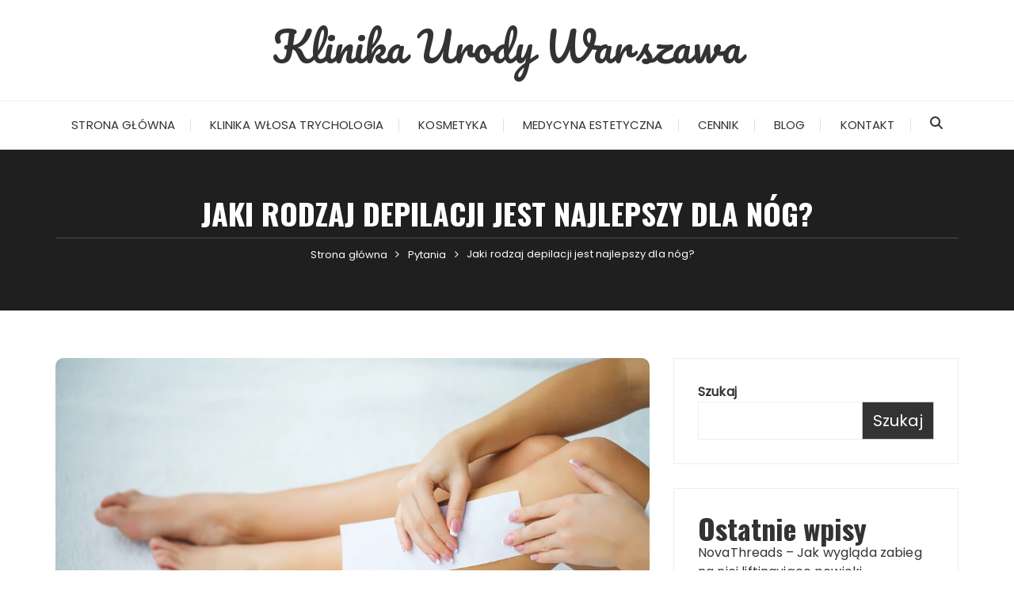

--- FILE ---
content_type: text/html; charset=UTF-8
request_url: https://klinikaurodywarszawa.pl/jaki-rodzaj-depilacji-jest-najlepszy-dla-nog/
body_size: 15840
content:
<!doctype html>
<html lang="pl-PL">
<head>
	<meta charset="UTF-8">
	<meta name="viewport" content="width=device-width, initial-scale=1">
	<link rel="profile" href="https://gmpg.org/xfn/11">

	<meta name='robots' content='index, follow, max-image-preview:large, max-snippet:-1, max-video-preview:-1' />

	<!-- This site is optimized with the Yoast SEO plugin v26.2 - https://yoast.com/wordpress/plugins/seo/ -->
	<title>Jaki rodzaj depilacji jest najlepszy dla nóg? - Klinika Urody Warszawa</title>
	<meta name="description" content="Jeśli jesteś kobietą szukającą depilacji dla swoich nóg, prawdopodobnie chcesz poznać różne opcje. Depilacja całych nóg jest jedną z opcji, podczas gdy depilacja bikini jest inną." />
	<link rel="canonical" href="https://klinikaurodywarszawa.pl/jaki-rodzaj-depilacji-jest-najlepszy-dla-nog/" />
	<meta property="og:locale" content="pl_PL" />
	<meta property="og:type" content="article" />
	<meta property="og:title" content="Jaki rodzaj depilacji jest najlepszy dla nóg? - Klinika Urody Warszawa" />
	<meta property="og:description" content="Jeśli jesteś kobietą szukającą depilacji dla swoich nóg, prawdopodobnie chcesz poznać różne opcje. Depilacja całych nóg jest jedną z opcji, podczas gdy depilacja bikini jest inną." />
	<meta property="og:url" content="https://klinikaurodywarszawa.pl/jaki-rodzaj-depilacji-jest-najlepszy-dla-nog/" />
	<meta property="og:site_name" content="Klinika Urody Warszawa" />
	<meta property="article:published_time" content="2025-10-22T10:28:00+00:00" />
	<meta property="article:modified_time" content="2025-10-22T10:28:01+00:00" />
	<meta property="og:image" content="https://klinikaurodywarszawa.pl/wp-content/uploads/2025/10/depilacja-plastrem.webp" />
	<meta property="og:image:width" content="1060" />
	<meta property="og:image:height" content="700" />
	<meta property="og:image:type" content="image/webp" />
	<meta name="author" content="Renata Kowalska" />
	<meta name="twitter:card" content="summary_large_image" />
	<meta name="twitter:label1" content="Napisane przez" />
	<meta name="twitter:data1" content="Renata Kowalska" />
	<meta name="twitter:label2" content="Szacowany czas czytania" />
	<meta name="twitter:data2" content="6 minut" />
	<script type="application/ld+json" class="yoast-schema-graph">{"@context":"https://schema.org","@graph":[{"@type":"WebPage","@id":"https://klinikaurodywarszawa.pl/jaki-rodzaj-depilacji-jest-najlepszy-dla-nog/","url":"https://klinikaurodywarszawa.pl/jaki-rodzaj-depilacji-jest-najlepszy-dla-nog/","name":"Jaki rodzaj depilacji jest najlepszy dla nóg? - Klinika Urody Warszawa","isPartOf":{"@id":"https://klinikaurodywarszawa.pl/#website"},"primaryImageOfPage":{"@id":"https://klinikaurodywarszawa.pl/jaki-rodzaj-depilacji-jest-najlepszy-dla-nog/#primaryimage"},"image":{"@id":"https://klinikaurodywarszawa.pl/jaki-rodzaj-depilacji-jest-najlepszy-dla-nog/#primaryimage"},"thumbnailUrl":"https://klinikaurodywarszawa.pl/wp-content/uploads/2025/10/depilacja-plastrem.webp","datePublished":"2025-10-22T10:28:00+00:00","dateModified":"2025-10-22T10:28:01+00:00","author":{"@id":"https://klinikaurodywarszawa.pl/#/schema/person/3a3a64969bb34083f7d8850a21d8fc9f"},"description":"Jeśli jesteś kobietą szukającą depilacji dla swoich nóg, prawdopodobnie chcesz poznać różne opcje. Depilacja całych nóg jest jedną z opcji, podczas gdy depilacja bikini jest inną.","breadcrumb":{"@id":"https://klinikaurodywarszawa.pl/jaki-rodzaj-depilacji-jest-najlepszy-dla-nog/#breadcrumb"},"inLanguage":"pl-PL","potentialAction":[{"@type":"ReadAction","target":["https://klinikaurodywarszawa.pl/jaki-rodzaj-depilacji-jest-najlepszy-dla-nog/"]}]},{"@type":"ImageObject","inLanguage":"pl-PL","@id":"https://klinikaurodywarszawa.pl/jaki-rodzaj-depilacji-jest-najlepszy-dla-nog/#primaryimage","url":"https://klinikaurodywarszawa.pl/wp-content/uploads/2025/10/depilacja-plastrem.webp","contentUrl":"https://klinikaurodywarszawa.pl/wp-content/uploads/2025/10/depilacja-plastrem.webp","width":1060,"height":700,"caption":"Czy warto wykonywać depilację za pomocą plastrów?"},{"@type":"BreadcrumbList","@id":"https://klinikaurodywarszawa.pl/jaki-rodzaj-depilacji-jest-najlepszy-dla-nog/#breadcrumb","itemListElement":[{"@type":"ListItem","position":1,"name":"Strona główna","item":"https://klinikaurodywarszawa.pl/"},{"@type":"ListItem","position":2,"name":"Jaki rodzaj depilacji jest najlepszy dla nóg?"}]},{"@type":"WebSite","@id":"https://klinikaurodywarszawa.pl/#website","url":"https://klinikaurodywarszawa.pl/","name":"Klinika Urody Warszawa","description":"","potentialAction":[{"@type":"SearchAction","target":{"@type":"EntryPoint","urlTemplate":"https://klinikaurodywarszawa.pl/?s={search_term_string}"},"query-input":{"@type":"PropertyValueSpecification","valueRequired":true,"valueName":"search_term_string"}}],"inLanguage":"pl-PL"},{"@type":"Person","@id":"https://klinikaurodywarszawa.pl/#/schema/person/3a3a64969bb34083f7d8850a21d8fc9f","name":"Renata Kowalska","image":{"@type":"ImageObject","inLanguage":"pl-PL","@id":"https://klinikaurodywarszawa.pl/#/schema/person/image/","url":"https://secure.gravatar.com/avatar/ae2f32ec8ecd620571e9d7de369e5b6ae413a0af5947ffba706b703cd6893225?s=96&d=mm&r=g","contentUrl":"https://secure.gravatar.com/avatar/ae2f32ec8ecd620571e9d7de369e5b6ae413a0af5947ffba706b703cd6893225?s=96&d=mm&r=g","caption":"Renata Kowalska"},"sameAs":["https://klinikaurodywarszawa.pl/"],"url":"https://klinikaurodywarszawa.pl/author/renata-kowalska/"}]}</script>
	<!-- / Yoast SEO plugin. -->


<link rel='dns-prefetch' href='//fonts.googleapis.com' />
<link rel="alternate" type="application/rss+xml" title="Klinika Urody Warszawa &raquo; Kanał z wpisami" href="https://klinikaurodywarszawa.pl/feed/" />
<link rel="alternate" type="application/rss+xml" title="Klinika Urody Warszawa &raquo; Kanał z komentarzami" href="https://klinikaurodywarszawa.pl/comments/feed/" />
<link rel="alternate" type="application/rss+xml" title="Klinika Urody Warszawa &raquo; Jaki rodzaj depilacji jest najlepszy dla nóg? Kanał z komentarzami" href="https://klinikaurodywarszawa.pl/jaki-rodzaj-depilacji-jest-najlepszy-dla-nog/feed/" />
<link rel="alternate" title="oEmbed (JSON)" type="application/json+oembed" href="https://klinikaurodywarszawa.pl/wp-json/oembed/1.0/embed?url=https%3A%2F%2Fklinikaurodywarszawa.pl%2Fjaki-rodzaj-depilacji-jest-najlepszy-dla-nog%2F" />
<link rel="alternate" title="oEmbed (XML)" type="text/xml+oembed" href="https://klinikaurodywarszawa.pl/wp-json/oembed/1.0/embed?url=https%3A%2F%2Fklinikaurodywarszawa.pl%2Fjaki-rodzaj-depilacji-jest-najlepszy-dla-nog%2F&#038;format=xml" />
		<link rel="preconnect" href="https://fonts.googleapis.com">
		<link rel="preconnect" href="https://fonts.gstatic.com" crossorigin> 
		<style id='wp-img-auto-sizes-contain-inline-css' type='text/css'>
img:is([sizes=auto i],[sizes^="auto," i]){contain-intrinsic-size:3000px 1500px}
/*# sourceURL=wp-img-auto-sizes-contain-inline-css */
</style>
<style id='wp-emoji-styles-inline-css' type='text/css'>

	img.wp-smiley, img.emoji {
		display: inline !important;
		border: none !important;
		box-shadow: none !important;
		height: 1em !important;
		width: 1em !important;
		margin: 0 0.07em !important;
		vertical-align: -0.1em !important;
		background: none !important;
		padding: 0 !important;
	}
/*# sourceURL=wp-emoji-styles-inline-css */
</style>
<style id='wp-block-library-inline-css' type='text/css'>
:root{--wp-block-synced-color:#7a00df;--wp-block-synced-color--rgb:122,0,223;--wp-bound-block-color:var(--wp-block-synced-color);--wp-editor-canvas-background:#ddd;--wp-admin-theme-color:#007cba;--wp-admin-theme-color--rgb:0,124,186;--wp-admin-theme-color-darker-10:#006ba1;--wp-admin-theme-color-darker-10--rgb:0,107,160.5;--wp-admin-theme-color-darker-20:#005a87;--wp-admin-theme-color-darker-20--rgb:0,90,135;--wp-admin-border-width-focus:2px}@media (min-resolution:192dpi){:root{--wp-admin-border-width-focus:1.5px}}.wp-element-button{cursor:pointer}:root .has-very-light-gray-background-color{background-color:#eee}:root .has-very-dark-gray-background-color{background-color:#313131}:root .has-very-light-gray-color{color:#eee}:root .has-very-dark-gray-color{color:#313131}:root .has-vivid-green-cyan-to-vivid-cyan-blue-gradient-background{background:linear-gradient(135deg,#00d084,#0693e3)}:root .has-purple-crush-gradient-background{background:linear-gradient(135deg,#34e2e4,#4721fb 50%,#ab1dfe)}:root .has-hazy-dawn-gradient-background{background:linear-gradient(135deg,#faaca8,#dad0ec)}:root .has-subdued-olive-gradient-background{background:linear-gradient(135deg,#fafae1,#67a671)}:root .has-atomic-cream-gradient-background{background:linear-gradient(135deg,#fdd79a,#004a59)}:root .has-nightshade-gradient-background{background:linear-gradient(135deg,#330968,#31cdcf)}:root .has-midnight-gradient-background{background:linear-gradient(135deg,#020381,#2874fc)}:root{--wp--preset--font-size--normal:16px;--wp--preset--font-size--huge:42px}.has-regular-font-size{font-size:1em}.has-larger-font-size{font-size:2.625em}.has-normal-font-size{font-size:var(--wp--preset--font-size--normal)}.has-huge-font-size{font-size:var(--wp--preset--font-size--huge)}.has-text-align-center{text-align:center}.has-text-align-left{text-align:left}.has-text-align-right{text-align:right}.has-fit-text{white-space:nowrap!important}#end-resizable-editor-section{display:none}.aligncenter{clear:both}.items-justified-left{justify-content:flex-start}.items-justified-center{justify-content:center}.items-justified-right{justify-content:flex-end}.items-justified-space-between{justify-content:space-between}.screen-reader-text{border:0;clip-path:inset(50%);height:1px;margin:-1px;overflow:hidden;padding:0;position:absolute;width:1px;word-wrap:normal!important}.screen-reader-text:focus{background-color:#ddd;clip-path:none;color:#444;display:block;font-size:1em;height:auto;left:5px;line-height:normal;padding:15px 23px 14px;text-decoration:none;top:5px;width:auto;z-index:100000}html :where(.has-border-color){border-style:solid}html :where([style*=border-top-color]){border-top-style:solid}html :where([style*=border-right-color]){border-right-style:solid}html :where([style*=border-bottom-color]){border-bottom-style:solid}html :where([style*=border-left-color]){border-left-style:solid}html :where([style*=border-width]){border-style:solid}html :where([style*=border-top-width]){border-top-style:solid}html :where([style*=border-right-width]){border-right-style:solid}html :where([style*=border-bottom-width]){border-bottom-style:solid}html :where([style*=border-left-width]){border-left-style:solid}html :where(img[class*=wp-image-]){height:auto;max-width:100%}:where(figure){margin:0 0 1em}html :where(.is-position-sticky){--wp-admin--admin-bar--position-offset:var(--wp-admin--admin-bar--height,0px)}@media screen and (max-width:600px){html :where(.is-position-sticky){--wp-admin--admin-bar--position-offset:0px}}

/*# sourceURL=wp-block-library-inline-css */
</style><style id='wp-block-archives-inline-css' type='text/css'>
.wp-block-archives{box-sizing:border-box}.wp-block-archives-dropdown label{display:block}
/*# sourceURL=https://klinikaurodywarszawa.pl/wp-includes/blocks/archives/style.min.css */
</style>
<style id='wp-block-categories-inline-css' type='text/css'>
.wp-block-categories{box-sizing:border-box}.wp-block-categories.alignleft{margin-right:2em}.wp-block-categories.alignright{margin-left:2em}.wp-block-categories.wp-block-categories-dropdown.aligncenter{text-align:center}.wp-block-categories .wp-block-categories__label{display:block;width:100%}
/*# sourceURL=https://klinikaurodywarszawa.pl/wp-includes/blocks/categories/style.min.css */
</style>
<style id='wp-block-heading-inline-css' type='text/css'>
h1:where(.wp-block-heading).has-background,h2:where(.wp-block-heading).has-background,h3:where(.wp-block-heading).has-background,h4:where(.wp-block-heading).has-background,h5:where(.wp-block-heading).has-background,h6:where(.wp-block-heading).has-background{padding:1.25em 2.375em}h1.has-text-align-left[style*=writing-mode]:where([style*=vertical-lr]),h1.has-text-align-right[style*=writing-mode]:where([style*=vertical-rl]),h2.has-text-align-left[style*=writing-mode]:where([style*=vertical-lr]),h2.has-text-align-right[style*=writing-mode]:where([style*=vertical-rl]),h3.has-text-align-left[style*=writing-mode]:where([style*=vertical-lr]),h3.has-text-align-right[style*=writing-mode]:where([style*=vertical-rl]),h4.has-text-align-left[style*=writing-mode]:where([style*=vertical-lr]),h4.has-text-align-right[style*=writing-mode]:where([style*=vertical-rl]),h5.has-text-align-left[style*=writing-mode]:where([style*=vertical-lr]),h5.has-text-align-right[style*=writing-mode]:where([style*=vertical-rl]),h6.has-text-align-left[style*=writing-mode]:where([style*=vertical-lr]),h6.has-text-align-right[style*=writing-mode]:where([style*=vertical-rl]){rotate:180deg}
/*# sourceURL=https://klinikaurodywarszawa.pl/wp-includes/blocks/heading/style.min.css */
</style>
<style id='wp-block-latest-comments-inline-css' type='text/css'>
ol.wp-block-latest-comments{box-sizing:border-box;margin-left:0}:where(.wp-block-latest-comments:not([style*=line-height] .wp-block-latest-comments__comment)){line-height:1.1}:where(.wp-block-latest-comments:not([style*=line-height] .wp-block-latest-comments__comment-excerpt p)){line-height:1.8}.has-dates :where(.wp-block-latest-comments:not([style*=line-height])),.has-excerpts :where(.wp-block-latest-comments:not([style*=line-height])){line-height:1.5}.wp-block-latest-comments .wp-block-latest-comments{padding-left:0}.wp-block-latest-comments__comment{list-style:none;margin-bottom:1em}.has-avatars .wp-block-latest-comments__comment{list-style:none;min-height:2.25em}.has-avatars .wp-block-latest-comments__comment .wp-block-latest-comments__comment-excerpt,.has-avatars .wp-block-latest-comments__comment .wp-block-latest-comments__comment-meta{margin-left:3.25em}.wp-block-latest-comments__comment-excerpt p{font-size:.875em;margin:.36em 0 1.4em}.wp-block-latest-comments__comment-date{display:block;font-size:.75em}.wp-block-latest-comments .avatar,.wp-block-latest-comments__comment-avatar{border-radius:1.5em;display:block;float:left;height:2.5em;margin-right:.75em;width:2.5em}.wp-block-latest-comments[class*=-font-size] a,.wp-block-latest-comments[style*=font-size] a{font-size:inherit}
/*# sourceURL=https://klinikaurodywarszawa.pl/wp-includes/blocks/latest-comments/style.min.css */
</style>
<style id='wp-block-latest-posts-inline-css' type='text/css'>
.wp-block-latest-posts{box-sizing:border-box}.wp-block-latest-posts.alignleft{margin-right:2em}.wp-block-latest-posts.alignright{margin-left:2em}.wp-block-latest-posts.wp-block-latest-posts__list{list-style:none}.wp-block-latest-posts.wp-block-latest-posts__list li{clear:both;overflow-wrap:break-word}.wp-block-latest-posts.is-grid{display:flex;flex-wrap:wrap}.wp-block-latest-posts.is-grid li{margin:0 1.25em 1.25em 0;width:100%}@media (min-width:600px){.wp-block-latest-posts.columns-2 li{width:calc(50% - .625em)}.wp-block-latest-posts.columns-2 li:nth-child(2n){margin-right:0}.wp-block-latest-posts.columns-3 li{width:calc(33.33333% - .83333em)}.wp-block-latest-posts.columns-3 li:nth-child(3n){margin-right:0}.wp-block-latest-posts.columns-4 li{width:calc(25% - .9375em)}.wp-block-latest-posts.columns-4 li:nth-child(4n){margin-right:0}.wp-block-latest-posts.columns-5 li{width:calc(20% - 1em)}.wp-block-latest-posts.columns-5 li:nth-child(5n){margin-right:0}.wp-block-latest-posts.columns-6 li{width:calc(16.66667% - 1.04167em)}.wp-block-latest-posts.columns-6 li:nth-child(6n){margin-right:0}}:root :where(.wp-block-latest-posts.is-grid){padding:0}:root :where(.wp-block-latest-posts.wp-block-latest-posts__list){padding-left:0}.wp-block-latest-posts__post-author,.wp-block-latest-posts__post-date{display:block;font-size:.8125em}.wp-block-latest-posts__post-excerpt,.wp-block-latest-posts__post-full-content{margin-bottom:1em;margin-top:.5em}.wp-block-latest-posts__featured-image a{display:inline-block}.wp-block-latest-posts__featured-image img{height:auto;max-width:100%;width:auto}.wp-block-latest-posts__featured-image.alignleft{float:left;margin-right:1em}.wp-block-latest-posts__featured-image.alignright{float:right;margin-left:1em}.wp-block-latest-posts__featured-image.aligncenter{margin-bottom:1em;text-align:center}
/*# sourceURL=https://klinikaurodywarszawa.pl/wp-includes/blocks/latest-posts/style.min.css */
</style>
<style id='wp-block-search-inline-css' type='text/css'>
.wp-block-search__button{margin-left:10px;word-break:normal}.wp-block-search__button.has-icon{line-height:0}.wp-block-search__button svg{height:1.25em;min-height:24px;min-width:24px;width:1.25em;fill:currentColor;vertical-align:text-bottom}:where(.wp-block-search__button){border:1px solid #ccc;padding:6px 10px}.wp-block-search__inside-wrapper{display:flex;flex:auto;flex-wrap:nowrap;max-width:100%}.wp-block-search__label{width:100%}.wp-block-search.wp-block-search__button-only .wp-block-search__button{box-sizing:border-box;display:flex;flex-shrink:0;justify-content:center;margin-left:0;max-width:100%}.wp-block-search.wp-block-search__button-only .wp-block-search__inside-wrapper{min-width:0!important;transition-property:width}.wp-block-search.wp-block-search__button-only .wp-block-search__input{flex-basis:100%;transition-duration:.3s}.wp-block-search.wp-block-search__button-only.wp-block-search__searchfield-hidden,.wp-block-search.wp-block-search__button-only.wp-block-search__searchfield-hidden .wp-block-search__inside-wrapper{overflow:hidden}.wp-block-search.wp-block-search__button-only.wp-block-search__searchfield-hidden .wp-block-search__input{border-left-width:0!important;border-right-width:0!important;flex-basis:0;flex-grow:0;margin:0;min-width:0!important;padding-left:0!important;padding-right:0!important;width:0!important}:where(.wp-block-search__input){appearance:none;border:1px solid #949494;flex-grow:1;font-family:inherit;font-size:inherit;font-style:inherit;font-weight:inherit;letter-spacing:inherit;line-height:inherit;margin-left:0;margin-right:0;min-width:3rem;padding:8px;text-decoration:unset!important;text-transform:inherit}:where(.wp-block-search__button-inside .wp-block-search__inside-wrapper){background-color:#fff;border:1px solid #949494;box-sizing:border-box;padding:4px}:where(.wp-block-search__button-inside .wp-block-search__inside-wrapper) .wp-block-search__input{border:none;border-radius:0;padding:0 4px}:where(.wp-block-search__button-inside .wp-block-search__inside-wrapper) .wp-block-search__input:focus{outline:none}:where(.wp-block-search__button-inside .wp-block-search__inside-wrapper) :where(.wp-block-search__button){padding:4px 8px}.wp-block-search.aligncenter .wp-block-search__inside-wrapper{margin:auto}.wp-block[data-align=right] .wp-block-search.wp-block-search__button-only .wp-block-search__inside-wrapper{float:right}
/*# sourceURL=https://klinikaurodywarszawa.pl/wp-includes/blocks/search/style.min.css */
</style>
<style id='wp-block-search-theme-inline-css' type='text/css'>
.wp-block-search .wp-block-search__label{font-weight:700}.wp-block-search__button{border:1px solid #ccc;padding:.375em .625em}
/*# sourceURL=https://klinikaurodywarszawa.pl/wp-includes/blocks/search/theme.min.css */
</style>
<style id='wp-block-group-inline-css' type='text/css'>
.wp-block-group{box-sizing:border-box}:where(.wp-block-group.wp-block-group-is-layout-constrained){position:relative}
/*# sourceURL=https://klinikaurodywarszawa.pl/wp-includes/blocks/group/style.min.css */
</style>
<style id='wp-block-group-theme-inline-css' type='text/css'>
:where(.wp-block-group.has-background){padding:1.25em 2.375em}
/*# sourceURL=https://klinikaurodywarszawa.pl/wp-includes/blocks/group/theme.min.css */
</style>
<style id='wp-block-paragraph-inline-css' type='text/css'>
.is-small-text{font-size:.875em}.is-regular-text{font-size:1em}.is-large-text{font-size:2.25em}.is-larger-text{font-size:3em}.has-drop-cap:not(:focus):first-letter{float:left;font-size:8.4em;font-style:normal;font-weight:100;line-height:.68;margin:.05em .1em 0 0;text-transform:uppercase}body.rtl .has-drop-cap:not(:focus):first-letter{float:none;margin-left:.1em}p.has-drop-cap.has-background{overflow:hidden}:root :where(p.has-background){padding:1.25em 2.375em}:where(p.has-text-color:not(.has-link-color)) a{color:inherit}p.has-text-align-left[style*="writing-mode:vertical-lr"],p.has-text-align-right[style*="writing-mode:vertical-rl"]{rotate:180deg}
/*# sourceURL=https://klinikaurodywarszawa.pl/wp-includes/blocks/paragraph/style.min.css */
</style>
<style id='global-styles-inline-css' type='text/css'>
:root{--wp--preset--aspect-ratio--square: 1;--wp--preset--aspect-ratio--4-3: 4/3;--wp--preset--aspect-ratio--3-4: 3/4;--wp--preset--aspect-ratio--3-2: 3/2;--wp--preset--aspect-ratio--2-3: 2/3;--wp--preset--aspect-ratio--16-9: 16/9;--wp--preset--aspect-ratio--9-16: 9/16;--wp--preset--color--black: #000000;--wp--preset--color--cyan-bluish-gray: #abb8c3;--wp--preset--color--white: #ffffff;--wp--preset--color--pale-pink: #f78da7;--wp--preset--color--vivid-red: #cf2e2e;--wp--preset--color--luminous-vivid-orange: #ff6900;--wp--preset--color--luminous-vivid-amber: #fcb900;--wp--preset--color--light-green-cyan: #7bdcb5;--wp--preset--color--vivid-green-cyan: #00d084;--wp--preset--color--pale-cyan-blue: #8ed1fc;--wp--preset--color--vivid-cyan-blue: #0693e3;--wp--preset--color--vivid-purple: #9b51e0;--wp--preset--gradient--vivid-cyan-blue-to-vivid-purple: linear-gradient(135deg,rgb(6,147,227) 0%,rgb(155,81,224) 100%);--wp--preset--gradient--light-green-cyan-to-vivid-green-cyan: linear-gradient(135deg,rgb(122,220,180) 0%,rgb(0,208,130) 100%);--wp--preset--gradient--luminous-vivid-amber-to-luminous-vivid-orange: linear-gradient(135deg,rgb(252,185,0) 0%,rgb(255,105,0) 100%);--wp--preset--gradient--luminous-vivid-orange-to-vivid-red: linear-gradient(135deg,rgb(255,105,0) 0%,rgb(207,46,46) 100%);--wp--preset--gradient--very-light-gray-to-cyan-bluish-gray: linear-gradient(135deg,rgb(238,238,238) 0%,rgb(169,184,195) 100%);--wp--preset--gradient--cool-to-warm-spectrum: linear-gradient(135deg,rgb(74,234,220) 0%,rgb(151,120,209) 20%,rgb(207,42,186) 40%,rgb(238,44,130) 60%,rgb(251,105,98) 80%,rgb(254,248,76) 100%);--wp--preset--gradient--blush-light-purple: linear-gradient(135deg,rgb(255,206,236) 0%,rgb(152,150,240) 100%);--wp--preset--gradient--blush-bordeaux: linear-gradient(135deg,rgb(254,205,165) 0%,rgb(254,45,45) 50%,rgb(107,0,62) 100%);--wp--preset--gradient--luminous-dusk: linear-gradient(135deg,rgb(255,203,112) 0%,rgb(199,81,192) 50%,rgb(65,88,208) 100%);--wp--preset--gradient--pale-ocean: linear-gradient(135deg,rgb(255,245,203) 0%,rgb(182,227,212) 50%,rgb(51,167,181) 100%);--wp--preset--gradient--electric-grass: linear-gradient(135deg,rgb(202,248,128) 0%,rgb(113,206,126) 100%);--wp--preset--gradient--midnight: linear-gradient(135deg,rgb(2,3,129) 0%,rgb(40,116,252) 100%);--wp--preset--font-size--small: 13px;--wp--preset--font-size--medium: 20px;--wp--preset--font-size--large: 36px;--wp--preset--font-size--x-large: 42px;--wp--preset--spacing--20: 0.44rem;--wp--preset--spacing--30: 0.67rem;--wp--preset--spacing--40: 1rem;--wp--preset--spacing--50: 1.5rem;--wp--preset--spacing--60: 2.25rem;--wp--preset--spacing--70: 3.38rem;--wp--preset--spacing--80: 5.06rem;--wp--preset--shadow--natural: 6px 6px 9px rgba(0, 0, 0, 0.2);--wp--preset--shadow--deep: 12px 12px 50px rgba(0, 0, 0, 0.4);--wp--preset--shadow--sharp: 6px 6px 0px rgba(0, 0, 0, 0.2);--wp--preset--shadow--outlined: 6px 6px 0px -3px rgb(255, 255, 255), 6px 6px rgb(0, 0, 0);--wp--preset--shadow--crisp: 6px 6px 0px rgb(0, 0, 0);}:where(.is-layout-flex){gap: 0.5em;}:where(.is-layout-grid){gap: 0.5em;}body .is-layout-flex{display: flex;}.is-layout-flex{flex-wrap: wrap;align-items: center;}.is-layout-flex > :is(*, div){margin: 0;}body .is-layout-grid{display: grid;}.is-layout-grid > :is(*, div){margin: 0;}:where(.wp-block-columns.is-layout-flex){gap: 2em;}:where(.wp-block-columns.is-layout-grid){gap: 2em;}:where(.wp-block-post-template.is-layout-flex){gap: 1.25em;}:where(.wp-block-post-template.is-layout-grid){gap: 1.25em;}.has-black-color{color: var(--wp--preset--color--black) !important;}.has-cyan-bluish-gray-color{color: var(--wp--preset--color--cyan-bluish-gray) !important;}.has-white-color{color: var(--wp--preset--color--white) !important;}.has-pale-pink-color{color: var(--wp--preset--color--pale-pink) !important;}.has-vivid-red-color{color: var(--wp--preset--color--vivid-red) !important;}.has-luminous-vivid-orange-color{color: var(--wp--preset--color--luminous-vivid-orange) !important;}.has-luminous-vivid-amber-color{color: var(--wp--preset--color--luminous-vivid-amber) !important;}.has-light-green-cyan-color{color: var(--wp--preset--color--light-green-cyan) !important;}.has-vivid-green-cyan-color{color: var(--wp--preset--color--vivid-green-cyan) !important;}.has-pale-cyan-blue-color{color: var(--wp--preset--color--pale-cyan-blue) !important;}.has-vivid-cyan-blue-color{color: var(--wp--preset--color--vivid-cyan-blue) !important;}.has-vivid-purple-color{color: var(--wp--preset--color--vivid-purple) !important;}.has-black-background-color{background-color: var(--wp--preset--color--black) !important;}.has-cyan-bluish-gray-background-color{background-color: var(--wp--preset--color--cyan-bluish-gray) !important;}.has-white-background-color{background-color: var(--wp--preset--color--white) !important;}.has-pale-pink-background-color{background-color: var(--wp--preset--color--pale-pink) !important;}.has-vivid-red-background-color{background-color: var(--wp--preset--color--vivid-red) !important;}.has-luminous-vivid-orange-background-color{background-color: var(--wp--preset--color--luminous-vivid-orange) !important;}.has-luminous-vivid-amber-background-color{background-color: var(--wp--preset--color--luminous-vivid-amber) !important;}.has-light-green-cyan-background-color{background-color: var(--wp--preset--color--light-green-cyan) !important;}.has-vivid-green-cyan-background-color{background-color: var(--wp--preset--color--vivid-green-cyan) !important;}.has-pale-cyan-blue-background-color{background-color: var(--wp--preset--color--pale-cyan-blue) !important;}.has-vivid-cyan-blue-background-color{background-color: var(--wp--preset--color--vivid-cyan-blue) !important;}.has-vivid-purple-background-color{background-color: var(--wp--preset--color--vivid-purple) !important;}.has-black-border-color{border-color: var(--wp--preset--color--black) !important;}.has-cyan-bluish-gray-border-color{border-color: var(--wp--preset--color--cyan-bluish-gray) !important;}.has-white-border-color{border-color: var(--wp--preset--color--white) !important;}.has-pale-pink-border-color{border-color: var(--wp--preset--color--pale-pink) !important;}.has-vivid-red-border-color{border-color: var(--wp--preset--color--vivid-red) !important;}.has-luminous-vivid-orange-border-color{border-color: var(--wp--preset--color--luminous-vivid-orange) !important;}.has-luminous-vivid-amber-border-color{border-color: var(--wp--preset--color--luminous-vivid-amber) !important;}.has-light-green-cyan-border-color{border-color: var(--wp--preset--color--light-green-cyan) !important;}.has-vivid-green-cyan-border-color{border-color: var(--wp--preset--color--vivid-green-cyan) !important;}.has-pale-cyan-blue-border-color{border-color: var(--wp--preset--color--pale-cyan-blue) !important;}.has-vivid-cyan-blue-border-color{border-color: var(--wp--preset--color--vivid-cyan-blue) !important;}.has-vivid-purple-border-color{border-color: var(--wp--preset--color--vivid-purple) !important;}.has-vivid-cyan-blue-to-vivid-purple-gradient-background{background: var(--wp--preset--gradient--vivid-cyan-blue-to-vivid-purple) !important;}.has-light-green-cyan-to-vivid-green-cyan-gradient-background{background: var(--wp--preset--gradient--light-green-cyan-to-vivid-green-cyan) !important;}.has-luminous-vivid-amber-to-luminous-vivid-orange-gradient-background{background: var(--wp--preset--gradient--luminous-vivid-amber-to-luminous-vivid-orange) !important;}.has-luminous-vivid-orange-to-vivid-red-gradient-background{background: var(--wp--preset--gradient--luminous-vivid-orange-to-vivid-red) !important;}.has-very-light-gray-to-cyan-bluish-gray-gradient-background{background: var(--wp--preset--gradient--very-light-gray-to-cyan-bluish-gray) !important;}.has-cool-to-warm-spectrum-gradient-background{background: var(--wp--preset--gradient--cool-to-warm-spectrum) !important;}.has-blush-light-purple-gradient-background{background: var(--wp--preset--gradient--blush-light-purple) !important;}.has-blush-bordeaux-gradient-background{background: var(--wp--preset--gradient--blush-bordeaux) !important;}.has-luminous-dusk-gradient-background{background: var(--wp--preset--gradient--luminous-dusk) !important;}.has-pale-ocean-gradient-background{background: var(--wp--preset--gradient--pale-ocean) !important;}.has-electric-grass-gradient-background{background: var(--wp--preset--gradient--electric-grass) !important;}.has-midnight-gradient-background{background: var(--wp--preset--gradient--midnight) !important;}.has-small-font-size{font-size: var(--wp--preset--font-size--small) !important;}.has-medium-font-size{font-size: var(--wp--preset--font-size--medium) !important;}.has-large-font-size{font-size: var(--wp--preset--font-size--large) !important;}.has-x-large-font-size{font-size: var(--wp--preset--font-size--x-large) !important;}
/*# sourceURL=global-styles-inline-css */
</style>

<style id='classic-theme-styles-inline-css' type='text/css'>
/*! This file is auto-generated */
.wp-block-button__link{color:#fff;background-color:#32373c;border-radius:9999px;box-shadow:none;text-decoration:none;padding:calc(.667em + 2px) calc(1.333em + 2px);font-size:1.125em}.wp-block-file__button{background:#32373c;color:#fff;text-decoration:none}
/*# sourceURL=/wp-includes/css/classic-themes.min.css */
</style>
<link rel='stylesheet' id='fascinate-style-css' href='https://klinikaurodywarszawa.pl/wp-content/themes/fascinate/style.css?ver=1.1.4' type='text/css' media='all' />
<link rel='stylesheet' id='fascinate-google-fonts-css' href='https://fonts.googleapis.com/css2?family=Poppins:ital@0;1&#038;family=Oswald:wght@700&#038;family=Pacifico&#038;family=Pacifico&#038;display=swap' type='text/css' media='all' />
<link rel='stylesheet' id='fascinate-main-css' href='https://klinikaurodywarszawa.pl/wp-content/themes/fascinate/assets/dist/css/main.css?ver=1.1.4' type='text/css' media='all' />
<script type="text/javascript" src="https://klinikaurodywarszawa.pl/wp-includes/js/jquery/jquery.min.js?ver=3.7.1" id="jquery-core-js"></script>
<script type="text/javascript" src="https://klinikaurodywarszawa.pl/wp-includes/js/jquery/jquery-migrate.min.js?ver=3.4.1" id="jquery-migrate-js"></script>
<link rel="https://api.w.org/" href="https://klinikaurodywarszawa.pl/wp-json/" /><link rel="alternate" title="JSON" type="application/json" href="https://klinikaurodywarszawa.pl/wp-json/wp/v2/posts/343" /><link rel="EditURI" type="application/rsd+xml" title="RSD" href="https://klinikaurodywarszawa.pl/xmlrpc.php?rsd" />
<meta name="generator" content="WordPress 6.9" />
<link rel='shortlink' href='https://klinikaurodywarszawa.pl/?p=343' />
<!-- Google tag (gtag.js) -->
<script async src="https://www.googletagmanager.com/gtag/js?id=G-T65MSD9LXF"></script>
<script>
  window.dataLayer = window.dataLayer || [];
  function gtag(){dataLayer.push(arguments);}
  gtag('js', new Date());

  gtag('config', 'G-T65MSD9LXF');
</script><link rel="pingback" href="https://klinikaurodywarszawa.pl/xmlrpc.php"><style>body,button,input,select,textarea{font-family:Poppins;font-weight:400;}h1,h2,h3,h4,h5,h6,.h1,.h2,.h3,.h4,.h5,.h6{font-family:Oswald;font-weight:700;}.header-style-1 .site-title,.header-style-2 .site-title{font-family:Pacifico;font-weight:400;}.entry-metas ul li.posted-by a{font-family:Pacifico;font-weight:400;}@media (min-width:1024px){.header-style-1 .mid-header{padding:30px 0;}}@media(min-width:992px){.banner-style-1 .post-thumb{height:500px;}}</style></head>

<body class="wp-singular post-template-default single single-post postid-343 single-format-standard wp-embed-responsive wp-theme-fascinate">
		<div class="page--wrap">
		<a class="skip-link screen-reader-text" href="#content">Przejdź do treści</a>

				<header class="fb-general-header header-style-1">
			<div class="header-inner">
								<div class="mid-header">
					<div class="fb-container">
						<div class="site-branding">
																<span class="site-title">
																	<a href="https://klinikaurodywarszawa.pl/">Klinika Urody Warszawa</a>
																	</span>
															</div><!-- .site-branding -->
					</div><!-- .fb-container -->
				</div><!-- .mid-header -->
				<div class="header-bottom">
					<div class="main-menu-wrapper">
						<div class="fb-container">
							<div id="menu-toggle-search-container">
								<div class="menu-toggle">
									<span class="hamburger-bar"></span>
									<span class="hamburger-bar"></span>
									<span class="hamburger-bar"></span>
								</div><!-- .menu-toggle -->
								<button class="fb-search">
									<svg xmlns="http://www.w3.org/2000/svg" viewBox="0 0 512 512"><!--!Font Awesome Free 6.7.2 by @fontawesome - https://fontawesome.com License - https://fontawesome.com/license/free Copyright 2025 Fonticons, Inc.--><path d="M416 208c0 45.9-14.9 88.3-40 122.7L502.6 457.4c12.5 12.5 12.5 32.8 0 45.3s-32.8 12.5-45.3 0L330.7 376c-34.4 25.2-76.8 40-122.7 40C93.1 416 0 322.9 0 208S93.1 0 208 0S416 93.1 416 208zM208 352a144 144 0 1 0 0-288 144 144 0 1 0 0 288z"/></svg>
								</button>
							</div>
							
							<nav id="site-navigation" class="site-navigation">
								<ul id="menu-menu-pl" class="primary-menu"><li id="menu-item-81" class="menu-item menu-item-type-custom menu-item-object-custom menu-item-home menu-item-81"><a href="https://klinikaurodywarszawa.pl">Strona główna</a></li>
<li id="menu-item-82" class="menu-item menu-item-type-post_type menu-item-object-page menu-item-has-children menu-item-82"><a href="https://klinikaurodywarszawa.pl/klinika-wlosa-trychologia/">Klinika włosa Trychologia</a>
<ul class="sub-menu">
	<li id="menu-item-83" class="menu-item menu-item-type-post_type menu-item-object-page menu-item-83"><a href="https://klinikaurodywarszawa.pl/klinika-wlosa-trychologia/leczenie-wypadania-wlosow/">Leczenie wypadania włosów</a></li>
	<li id="menu-item-84" class="menu-item menu-item-type-post_type menu-item-object-page menu-item-84"><a href="https://klinikaurodywarszawa.pl/klinika-wlosa-trychologia/leczenie-zapalenia-skory/">Leczenie zapalenia skóry</a></li>
	<li id="menu-item-85" class="menu-item menu-item-type-post_type menu-item-object-page menu-item-85"><a href="https://klinikaurodywarszawa.pl/klinika-wlosa-trychologia/lysienie-androgenowe/">Łysienie androgenowe</a></li>
	<li id="menu-item-86" class="menu-item menu-item-type-post_type menu-item-object-page menu-item-86"><a href="https://klinikaurodywarszawa.pl/klinika-wlosa-trychologia/lysienie-plackowate/">Łysienie plackowate</a></li>
</ul>
</li>
<li id="menu-item-87" class="menu-item menu-item-type-post_type menu-item-object-page menu-item-has-children menu-item-87"><a href="https://klinikaurodywarszawa.pl/kosmetyka/">Kosmetyka</a>
<ul class="sub-menu">
	<li id="menu-item-88" class="menu-item menu-item-type-post_type menu-item-object-page menu-item-88"><a href="https://klinikaurodywarszawa.pl/kosmetyka/kosmetyka-hi-tech/">Kosmetyka hi-tech</a></li>
	<li id="menu-item-89" class="menu-item menu-item-type-post_type menu-item-object-page menu-item-89"><a href="https://klinikaurodywarszawa.pl/depilacja-woskiem/">Depilacja woskiem</a></li>
	<li id="menu-item-90" class="menu-item menu-item-type-post_type menu-item-object-page menu-item-90"><a href="https://klinikaurodywarszawa.pl/depilacja-intymna-mezczyzn/">Depilacja intymna mężczyzn</a></li>
	<li id="menu-item-91" class="menu-item menu-item-type-post_type menu-item-object-page menu-item-91"><a href="https://klinikaurodywarszawa.pl/kosmetyka/laser-ipl/">Laser IPL</a></li>
	<li id="menu-item-92" class="menu-item menu-item-type-post_type menu-item-object-page menu-item-92"><a href="https://klinikaurodywarszawa.pl/kosmetyka/mikrodermabrazja/">Mikrodermabrazja</a></li>
	<li id="menu-item-93" class="menu-item menu-item-type-post_type menu-item-object-page menu-item-93"><a href="https://klinikaurodywarszawa.pl/kosmetyka/peeling-kawitacyjny/">Peeling kawitacyjny</a></li>
	<li id="menu-item-94" class="menu-item menu-item-type-post_type menu-item-object-page menu-item-94"><a href="https://klinikaurodywarszawa.pl/kosmetyka/hialurox/">Hialurox</a></li>
</ul>
</li>
<li id="menu-item-95" class="menu-item menu-item-type-post_type menu-item-object-page menu-item-has-children menu-item-95"><a href="https://klinikaurodywarszawa.pl/medycyna-estetyczna/">Medycyna estetyczna</a>
<ul class="sub-menu">
	<li id="menu-item-96" class="menu-item menu-item-type-post_type menu-item-object-page menu-item-96"><a href="https://klinikaurodywarszawa.pl/medycyna-estetyczna/botoks/">Botoks</a></li>
	<li id="menu-item-97" class="menu-item menu-item-type-post_type menu-item-object-page menu-item-97"><a href="https://klinikaurodywarszawa.pl/medycyna-estetyczna/kwas-hialuronowy/">Kwas hialuronowy</a></li>
	<li id="menu-item-98" class="menu-item menu-item-type-post_type menu-item-object-page menu-item-98"><a href="https://klinikaurodywarszawa.pl/medycyna-estetyczna/lipoliza-iniekcyjna/">Lipoliza iniekcyjna</a></li>
	<li id="menu-item-99" class="menu-item menu-item-type-post_type menu-item-object-page menu-item-99"><a href="https://klinikaurodywarszawa.pl/medycyna-estetyczna/sculptra/">Sculptra</a></li>
	<li id="menu-item-100" class="menu-item menu-item-type-post_type menu-item-object-page menu-item-100"><a href="https://klinikaurodywarszawa.pl/medycyna-estetyczna/medycyna-estetyczna-2/">Medycyna estetyczna</a></li>
	<li id="menu-item-101" class="menu-item menu-item-type-post_type menu-item-object-page menu-item-101"><a href="https://klinikaurodywarszawa.pl/medycyna-estetyczna/mezoterapia/">Mezoterapia</a></li>
</ul>
</li>
<li id="menu-item-102" class="menu-item menu-item-type-post_type menu-item-object-page menu-item-102"><a href="https://klinikaurodywarszawa.pl/cennik/">Cennik</a></li>
<li id="menu-item-103" class="menu-item menu-item-type-post_type menu-item-object-page menu-item-103"><a href="https://klinikaurodywarszawa.pl/blog/">Blog</a></li>
<li id="menu-item-104" class="menu-item menu-item-type-post_type menu-item-object-page menu-item-104"><a href="https://klinikaurodywarszawa.pl/kontakt/">Kontakt</a></li>
</ul>							</nav><!-- #site-navigation.site-navigation -->
							
						</div><!-- .fb-container -->
					</div><!-- .main-menu-wrapper -->
				</div><!-- .header-bottom -->
			</div><!-- .header-inner -->
		</header><!-- .fb-general-header.header-style-1 -->

		<div id="content" class="site-content">
			<div class="fb-breadcrumb-wrap">
						<div class="fb-container">
				<div class="the-title">
												<div class="the-title">
								<h1 class="page-title">Jaki rodzaj depilacji jest najlepszy dla nóg?</h1>
							</div><!-- .the-title -->
											</div><!-- .the-title -->
							<div class="fb-breadcrumb">
				<nav role="navigation" aria-label="Okruszki" class="breadcrumb-trail breadcrumbs" itemprop="breadcrumb"><ul class="trail-items" itemscope itemtype="http://schema.org/BreadcrumbList"><meta name="numberOfItems" content="3" /><meta name="itemListOrder" content="Ascending" /><li itemprop="itemListElement" itemscope itemtype="http://schema.org/ListItem" class="trail-item trail-begin"><a href="https://klinikaurodywarszawa.pl/" rel="home" itemprop="item"><span itemprop="name">Strona główna</span></a><meta itemprop="position" content="1" /></li><li itemprop="itemListElement" itemscope itemtype="http://schema.org/ListItem" class="trail-item"><a href="https://klinikaurodywarszawa.pl/category/pytania/" itemprop="item"><span itemprop="name">Pytania</span></a><meta itemprop="position" content="2" /></li><li itemprop="itemListElement" itemscope itemtype="http://schema.org/ListItem" class="trail-item trail-end"><a href="https://klinikaurodywarszawa.pl/jaki-rodzaj-depilacji-jest-najlepszy-dla-nog" itemprop="item"><span itemprop="name">Jaki rodzaj depilacji jest najlepszy dla nóg?</span></a><meta itemprop="position" content="3" /></li></ul></nav>			</div><!-- .fb-breadcrumb -->
						</div><!-- .fb-container -->
			<div class="mask"></div><!-- .mask -->
		</div><!-- .fb-breadcrumb-wrap -->
		<div class="innerpage-content-area-wrap single-page-style-1">
	<div class="fb-container">
		<div class="single-content-container">
			<div class="row">
				<div class="col-lg-8 col-md-12 sticky-portion">
					<div id="primary" class="primary-widget-area content-area">
						<main id="main" class="site-main">
							<div class="single-page-entry">
								<article id="post-343" class="post-343 post type-post status-publish format-standard has-post-thumbnail hentry category-pytania">
					<div class="post-media-wrap">
					<div class="post-media-entry standard">
						<img width="1060" height="700" src="https://klinikaurodywarszawa.pl/wp-content/uploads/2025/10/depilacja-plastrem.webp" class="attachment-full size-full wp-post-image" alt="Jaki rodzaj depilacji jest najlepszy dla nóg?" decoding="async" fetchpriority="high" srcset="https://klinikaurodywarszawa.pl/wp-content/uploads/2025/10/depilacja-plastrem.webp 1060w, https://klinikaurodywarszawa.pl/wp-content/uploads/2025/10/depilacja-plastrem-300x198.webp 300w, https://klinikaurodywarszawa.pl/wp-content/uploads/2025/10/depilacja-plastrem-1024x676.webp 1024w, https://klinikaurodywarszawa.pl/wp-content/uploads/2025/10/depilacja-plastrem-768x507.webp 768w" sizes="(max-width: 1060px) 100vw, 1060px" />					</div><!-- .post-media-entry -->
				</div><!-- .post-media-wrap -->
							<div class="single-metas-and-cats">
				<div class="entry-cats"><ul class="post-categories">
	<li><a href="https://klinikaurodywarszawa.pl/category/pytania/" rel="category tag">Pytania</a></li></ul></div>				<div class="entry-metas">
					<ul>
						<li class="posted-date"><a href="https://klinikaurodywarszawa.pl/jaki-rodzaj-depilacji-jest-najlepszy-dla-nog/" rel="bookmark"><time class="entry-date published" datetime="2025-10-22T12:28:00+02:00">2025-10-22</time><time class="updated" datetime="2025-10-22T12:28:01+02:00">2025-10-22</time></a></li>						<li class="posted-by">przez <a href="https://klinikaurodywarszawa.pl/author/renata-kowalska/">Renata Kowalska</a></li>					</ul>
				</div><!-- .entry-metas -->
			</div><!-- .single-metas-and-cats -->
				<div class="single-page-entry">
		<div class="editor-entry	">
			
<p>Jeśli jesteś kobietą szukającą depilacji dla swoich nóg, prawdopodobnie chcesz poznać różne opcje. Depilacja całych nóg jest jedną z opcji, podczas gdy depilacja bikini jest inną. Obie te metody pozwolą na usunięcie włosów. Istnieje jednak kilka różnic między tymi dwoma rodzajami. Musisz zdecydować, która jest dla Ciebie odpowiednia i która da Ci najlepsze rezultaty. Na szczęście jest wiele opcji do wyboru.</p>



<h2 class="wp-block-heading">Pełna depilacja nóg woskiem</h2>



<p>Pełna depilacja nóg woskiem jest idealna dla nóg, na których wzrost włosów wynosi co najmniej ćwierć cala. Posiadanie nóg woskowanych to świetny sposób na utrzymanie ich gładkiego i seksownego wyglądu. Wosk powinien trwać od trzech do czterech tygodni. Tempo odrastania włosków będzie różne u różnych osób.</p>



<p>Ogólnie rzecz biorąc, wosk na całe nogi usunie włosy aż do górnej części uda. Jest to doskonała opcja dla kobiet, które chcą pokazać nogi w letnim stroju. Zapewnia również gładką skórę od góry nogi aż do dołu. Depilacja całych nóg jest bezpieczna.</p>



<p>Ważne jest, aby dobrze zaplanować wizytę na depilację woskiem. Przygotuj skórę do aplikacji wosku biorąc prysznic. Otworzy to pory i sprawi, że skóra będzie łatwiejsza do woskowania. Ponadto należy wybrać wosk, który jest wykonany z naturalnych składników. Jest to najskuteczniejszy rodzaj wosku do nóg.</p>



<p>Depilacja nóg jest doskonałą alternatywą dla golenia. Korzyści z woskowania nóg jest wiele. W porównaniu z goleniem, pełna depilacja nóg woskiem pozwoli Ci zaoszczędzić czas i pieniądze. Ponadto jest to rozwiązanie przystępne i wygodne. Pełna depilacja nóg pozostawi Twoje nogi wyglądające gładko i seksownie.</p>



<p>Po poddaniu się pełnej depilacji woskiem nóg ważne jest, aby dokładnie umyć i osuszyć nogi. Dzięki temu wosk będzie lepiej przylegał do skóry. Sesję depilacji woskiem można zaplanować przed wakacjami lub przed specjalnym wydarzeniem. Należy również zaplanować sesję depilacji woskiem przed jakąkolwiek aktywnością w wodzie. Po depilacji należy unikać noszenia obcisłych ubrań lub odkrywających strojów kąpielowych przez dzień lub dwa.</p>



<p>Przed wykonaniem zabiegu woskowania nóg należy przeprowadzić badania dotyczące tego procesu. Dowiedz się, jakich rezultatów możesz się spodziewać, ile to będzie kosztować i jaką opiekę po zabiegu należy podjąć. Woskowanie jest drogim i czasochłonnym procesem. Zawsze korzystaj z usług licencjonowanego technika woskowania. Dzięki temu uzyskasz najlepsze możliwe rezultaty. Ponadto, można również zaoszczędzić pieniądze. Możesz również zdecydować się na zrobienie tego w domu, aby zaoszczędzić pieniądze i kłopot.</p>



<h2 class="wp-block-heading">Wosk do bikini</h2>



<p>Woski do bikini są świetne dla linii bikini, ale są również świetne dla innych części ciała. Wosk działa jak płyn, pokrywając włosy każdej długości. Nie zawiera on również sztucznych barwników ani substancji zapachowych, więc nie musisz się martwić o podrażnienia. Dostępne są w paskach o różnych rozmiarach, dzięki czemu można je łatwo stosować na różnych częściach ciała.</p>



<p>Wosk do bikini obejmuje również nogi, pośladki i plecy. Depilacja całych nóg jest idealna dla kobiet, które planują nosić letnie stroje odsłaniające nogi oraz dla kobiet, które chcą mieć gładką skórę od góry nóg w dół. Depilacja bikini również wykracza poza linię bikini, więc jest idealna dla kobiet, które chcą odsłonić górę lub dół bikini.</p>



<p>Możesz zdecydować się na depilację woskiem do bikini lub depilację w domu, ale obie wymagają pewnych umiejętności i doświadczenia. Ogólnie rzecz biorąc, wosk do bikini w domu jest bardziej przystępną alternatywą. Upewnij się, że wybrałaś wosk do depilacji wrażliwych okolic i postępuj dokładnie według instrukcji.</p>



<p>Depilacja woskiem do bikini jest bardziej czasochłonna niż mogłoby się wydawać. Proces ten może trwać godzinę lub dłużej. Aby przygotować skórę do wosku bikini, należy usunąć włosy łonowe. Możesz również wybrać wosk brazylijski, który usuwa włosy na górze, po bokach i pod linią bikini. Wosk brazylijski usuwa również włosy z pleców i pośladków.</p>



<p>Dostępne są dwa rodzaje wosków: wosk miękki i wosk twardy. Powinnaś wybrać ten rodzaj, który najlepiej pasuje do Twojego typu skóry. Wosk twardy przykleja się do włosków, natomiast wosk miękki przylega do skóry. Obie metody są skuteczne w przypadku bikini i pach, ale wosk twardy jest mniej bolesny.</p>



<p>Twoje piękno buduje Twoje samopoczucie! Chcesz o nie zadbać? Polecamy usługi <a href="https://www.biogenica.pl/medycyna-estetyczna/zabiegi-botoksem/">botoks Poznań</a> i <a href="https://www.biogenica.pl/medycyna-estetyczna/mezoterapia/">mezoterapia Poznań</a>!<br></p>



<h2 class="wp-block-heading">Wosk miękki</h2>



<p>Najważniejszą rzeczą, o której należy pamiętać podczas depilacji nóg, jest to, że nie należy z nią przesadzać. Niewielki nadmiar wosku jest w porządku, ale duży może być bolesny. Na szczęście istnieją pewne bezpieczne i skuteczne sposoby na zminimalizowanie bólu i dyskomfortu podczas depilacji nóg.</p>



<p>Istnieją dwa podstawowe rodzaje wosku: twardy i miękki. Wosk twardy stosuje się do miejsc, do których trudno dotrzeć woskiem miękkim. Nakłada się go grubą warstwą na depilowany obszar, co powoduje “uwięzienie” włosów. Po ostygnięciu można go odkleić. Z kolei wosk miękki nakłada się cienką warstwą na papier. Proces ten nie pozostawia lepkiej pozostałości, ale powoduje podrażnienia.</p>



<p>Wosk miękki to wosk na bazie kremu, który najlepiej sprawdza się na większych powierzchniach ciała. Ten rodzaj wosku jest nakładany na skórę za pomocą wałka lub drewnianego patyczka, a usuwany poprzez przeciągnięcie po nim paska tkaniny. Technika ta usuwa drobne pasma włosów ze skóry i pozostawia gładką, miękką powierzchnię. Należy jednak wiedzieć, że wosk miękki nie jest odpowiedni dla wrażliwych części ciała, ponieważ może powodować podrażnienia lub wrastające włosy. Ponadto niektóre rodzaje wosku mogą pozostawiać lepki osad, który może dodatkowo podrażniać skórę.</p>



<p></p>
		</div><!-- .editor-entry.dropcap -->
			</div><!-- .single-page-entry -->
</article><!-- #post-343 -->

	<nav class="navigation post-navigation" aria-label="Wpisy">
		<h2 class="screen-reader-text">Nawigacja wpisu</h2>
		<div class="nav-links"><div class="nav-previous"><a href="https://klinikaurodywarszawa.pl/jaki-rodzaj-masazu-pomaga-na-cellulit/" rel="prev"><div class="post-nav-img"><img width="150" height="150" src="https://klinikaurodywarszawa.pl/wp-content/uploads/2025/10/masaz-na-cellulit-150x150.webp" class="attachment-thumbnail size-thumbnail wp-post-image" alt="Jaki rodzaj masażu pomaga na cellulit?" decoding="async" loading="lazy" srcset="https://klinikaurodywarszawa.pl/wp-content/uploads/2025/10/masaz-na-cellulit-150x150.webp 150w, https://klinikaurodywarszawa.pl/wp-content/uploads/2025/10/masaz-na-cellulit-450x450.webp 450w" sizes="auto, (max-width: 150px) 100vw, 150px" /></div><div class="post-nav-title"><span class="meta-nav" aria-hidden="true">Poprzedni wpis</span><div class="nav-title"><span>Jaki rodzaj masażu pomaga na cellulit?</span></div></div></a></div><div class="nav-next"><a href="https://klinikaurodywarszawa.pl/jaka-masc-wybrac-po-depilacji/" rel="next"><div class="post-nav-title"><span class="meta-nav" aria-hidden="true">Następny wpis</span><div class="nav-title"><span>Jaką maść wybrać po depilacji?</span></div></div><div class="post-nav-img"><img width="150" height="150" src="https://klinikaurodywarszawa.pl/wp-content/uploads/2025/10/masc-150x150.webp" class="attachment-thumbnail size-thumbnail wp-post-image" alt="Jaką maść wybrać po depilacji?" decoding="async" srcset="https://klinikaurodywarszawa.pl/wp-content/uploads/2025/10/masc-150x150.webp 150w, https://klinikaurodywarszawa.pl/wp-content/uploads/2025/10/masc-450x450.webp 450w" sizes="(max-width: 150px) 100vw, 150px" /></div></a></div></div>
	</nav>
<div id="comments" class="comments-area">

		<div id="respond" class="comment-respond">
		<h3 id="reply-title" class="comment-reply-title">Dodaj komentarz <small><a rel="nofollow" id="cancel-comment-reply-link" href="/jaki-rodzaj-depilacji-jest-najlepszy-dla-nog/#respond" style="display:none;">Anuluj pisanie odpowiedzi</a></small></h3><form action="https://klinikaurodywarszawa.pl/wp-comments-post.php" method="post" id="commentform" class="comment-form"><p class="comment-notes"><span id="email-notes">Twój adres e-mail nie zostanie opublikowany.</span> <span class="required-field-message">Wymagane pola są oznaczone <span class="required">*</span></span></p><p class="comment-form-comment"><label for="comment">Komentarz <span class="required">*</span></label> <textarea id="comment" name="comment" cols="45" rows="8" maxlength="65525" required></textarea></p><p class="comment-form-author"><label for="author">Nazwa <span class="required">*</span></label> <input id="author" name="author" type="text" value="" size="30" maxlength="245" autocomplete="name" required /></p>
<p class="comment-form-email"><label for="email">Adres e-mail <span class="required">*</span></label> <input id="email" name="email" type="email" value="" size="30" maxlength="100" aria-describedby="email-notes" autocomplete="email" required /></p>
<p class="comment-form-url"><label for="url">Witryna internetowa</label> <input id="url" name="url" type="url" value="" size="30" maxlength="200" autocomplete="url" /></p>
<p class="comment-form-cookies-consent"><input id="wp-comment-cookies-consent" name="wp-comment-cookies-consent" type="checkbox" value="yes" /> <label for="wp-comment-cookies-consent">Zapamiętaj moje dane w tej przeglądarce podczas pisania kolejnych komentarzy.</label></p>
<p class="form-submit"><input name="submit" type="submit" id="submit" class="submit" value="Komentarz wpisu" /> <input type='hidden' name='comment_post_ID' value='343' id='comment_post_ID' />
<input type='hidden' name='comment_parent' id='comment_parent' value='0' />
</p></form>	</div><!-- #respond -->
	</div><!-- #comments -->
							</div><!-- .single-page-entry -->
						</main><!-- #main.site-main -->
					</div><!-- #primary.primary-widget-area.content-area -->
				</div><!-- .col -->
				<div class="col-lg-4 col-md-12 sticky-portion">
	<aside id="secondary" class="secondary-widget-area">
		<div id="block-2" class="widget widget_block widget_search"><form role="search" method="get" action="https://klinikaurodywarszawa.pl/" class="wp-block-search__button-outside wp-block-search__text-button wp-block-search"    ><label class="wp-block-search__label" for="wp-block-search__input-1" >Szukaj</label><div class="wp-block-search__inside-wrapper" ><input class="wp-block-search__input" id="wp-block-search__input-1" placeholder="" value="" type="search" name="s" required /><button aria-label="Szukaj" class="wp-block-search__button wp-element-button" type="submit" >Szukaj</button></div></form></div><div id="block-3" class="widget widget_block"><div class="wp-block-group"><div class="wp-block-group__inner-container is-layout-flow wp-block-group-is-layout-flow"><h2 class="wp-block-heading">Ostatnie wpisy</h2><ul class="wp-block-latest-posts__list wp-block-latest-posts"><li><a class="wp-block-latest-posts__post-title" href="https://klinikaurodywarszawa.pl/novathreads-jak-wyglada-zabieg-na-nici-liftingujace-powieki/">NovaThreads – Jak wygląda zabieg na nici liftingujące powieki</a></li>
<li><a class="wp-block-latest-posts__post-title" href="https://klinikaurodywarszawa.pl/zagrozenia-zwiazane-z-depilacja-woskiem/">Zagrożenia związane z depilacją woskiem</a></li>
<li><a class="wp-block-latest-posts__post-title" href="https://klinikaurodywarszawa.pl/zabieg-liftingu-twarzy-za-pomoca-nici/">Zabieg liftingu twarzy za pomocą nici</a></li>
<li><a class="wp-block-latest-posts__post-title" href="https://klinikaurodywarszawa.pl/wybor-miedzy-depilacja-na-sucho-i-na-mokro/">Wybór między depilacją na sucho i na mokro</a></li>
<li><a class="wp-block-latest-posts__post-title" href="https://klinikaurodywarszawa.pl/wszystko-co-musisz-wiedziec-o-depilacji-laserowej/">Wszystko, co musisz wiedzieć o depilacji laserowej</a></li>
</ul></div></div></div><div id="block-4" class="widget widget_block"><div class="wp-block-group"><div class="wp-block-group__inner-container is-layout-flow wp-block-group-is-layout-flow"><h2 class="wp-block-heading">Najnowsze komentarze</h2><div class="no-comments wp-block-latest-comments">Brak komentarzy do wyświetlenia.</div></div></div></div>	</aside><!-- #secondary -->
</div>
			</div><!-- .row -->
		</div><!-- .single-content-container -->
	</div><!-- .fb-container -->
</div><!-- .innerpage-content-area-wrap.single-page-style-2 -->
		</div>

		<footer class="footer dark secondary-widget-area">
			<div class="footer-inner">
									<div class="footer-top">
						<div class="fb-container">                            
							<div class="footer-widget-area">
								<div class="row">
								   
									<div class="col-lg-4 col-md-12">
																			</div>
									<div class="col-lg-4 col-md-12">
																			</div>
									<div class="col-lg-4 col-md-12">
										<div id="block-5" class="widget widget_block"><div class="wp-block-group"><div class="wp-block-group__inner-container is-layout-flow wp-block-group-is-layout-flow"><h2 class="wp-block-heading">Archiwa</h2><ul class="wp-block-archives-list wp-block-archives">	<li><a href='https://klinikaurodywarszawa.pl/2025/10/'>październik 2025</a></li>
</ul></div></div></div><div id="block-6" class="widget widget_block"><div class="wp-block-group"><div class="wp-block-group__inner-container is-layout-flow wp-block-group-is-layout-flow"><h2 class="wp-block-heading">Kategorie</h2><ul class="wp-block-categories-list wp-block-categories">	<li class="cat-item cat-item-1"><a href="https://klinikaurodywarszawa.pl/category/bez-kategorii/">Bez kategorii</a>
</li>
	<li class="cat-item cat-item-6"><a href="https://klinikaurodywarszawa.pl/category/porady/">Porady</a>
</li>
	<li class="cat-item cat-item-21"><a href="https://klinikaurodywarszawa.pl/category/pytania/">Pytania</a>
</li>
	<li class="cat-item cat-item-15"><a href="https://klinikaurodywarszawa.pl/category/wiedza/">Wiedza</a>
</li>
	<li class="cat-item cat-item-5"><a href="https://klinikaurodywarszawa.pl/category/zabiegi/">Zabiegi</a>
</li>
	<li class="cat-item cat-item-4"><a href="https://klinikaurodywarszawa.pl/category/zdrowie/">Zdrowie</a>
</li>
</ul></div></div></div>									</div>      	                            
								</div><!-- .row -->
							</div><!-- .footer-widget-area -->
						</div><!-- .fb-container -->
					</div><!-- .footer-top -->
									<div class="footer-bottom">
					<div class="fb-container">
						<div class="row">                            
							<div class="col-lg-6">
																	<div class="copyright-information">
										<p>Copyright &copy; 2026 Klinika Urody Warszawa. Wszelkie prawa zastrzeżone.</p>
									</div><!-- .copyright-information -->
																</div><!-- .col -->
							<div class="col-lg-6">
								<div class="author-credit">
									<p> 
										Fascinate Motyw od <a href="https://themebeez.com/" target="_blank">Themebeez</a>									</p>
								</div><!-- .author-credit -->
							</div><!-- .col -->
						</div><!-- .row -->
					</div><!-- .fb-container -->
				</div><!-- .footer-bottom -->
			</div><!-- .footer-inner -->
		</footer><!-- .footer.secondary-widget-area -->
	</div><!-- .page--wrap -->

	<div class="fascinate-to-top"><span>Powrót na górę</span></div>

	<div class="search-area-container hide-search">
		<div class="fb-container">
			<div class="form-container">
				<div class="form-wrapper">
					<button class="search-close">
						<svg xmlns="http://www.w3.org/2000/svg" viewBox="0 0 384 512"><!--!Font Awesome Free 6.7.2 by @fontawesome - https://fontawesome.com License - https://fontawesome.com/license/free Copyright 2025 Fonticons, Inc.--><path d="M342.6 150.6c12.5-12.5 12.5-32.8 0-45.3s-32.8-12.5-45.3 0L192 210.7 86.6 105.4c-12.5-12.5-32.8-12.5-45.3 0s-12.5 32.8 0 45.3L146.7 256 41.4 361.4c-12.5 12.5-12.5 32.8 0 45.3s32.8 12.5 45.3 0L192 301.3 297.4 406.6c12.5 12.5 32.8 12.5 45.3 0s12.5-32.8 0-45.3L237.3 256 342.6 150.6z"/></svg>
					</button><!-- .search-close -->
					<form role="search" method="get" class="clearfix" action="https://klinikaurodywarszawa.pl/"><input type="search" name="s" placeholder="Wpisz, aby wyszukać" value=""><button type="submit"><span class="ion-ios-search"></span></button></form>                    
				</div><!-- .form-wrapper -->
			</div><!-- .form-container -->
		</div><!-- .fb-container -->
	</div><!-- .search-area-container -->

<script type="speculationrules">
{"prefetch":[{"source":"document","where":{"and":[{"href_matches":"/*"},{"not":{"href_matches":["/wp-*.php","/wp-admin/*","/wp-content/uploads/*","/wp-content/*","/wp-content/plugins/*","/wp-content/themes/fascinate/*","/*\\?(.+)"]}},{"not":{"selector_matches":"a[rel~=\"nofollow\"]"}},{"not":{"selector_matches":".no-prefetch, .no-prefetch a"}}]},"eagerness":"conservative"}]}
</script>
<script type="text/javascript" src="https://klinikaurodywarszawa.pl/wp-content/themes/fascinate/assets/dist/js/bundle.min.js?ver=1.1.4" id="fascinate-bundle-js"></script>
<script type="text/javascript" src="https://klinikaurodywarszawa.pl/wp-includes/js/comment-reply.min.js?ver=6.9" id="comment-reply-js" async="async" data-wp-strategy="async" fetchpriority="low"></script>
<script id="wp-emoji-settings" type="application/json">
{"baseUrl":"https://s.w.org/images/core/emoji/17.0.2/72x72/","ext":".png","svgUrl":"https://s.w.org/images/core/emoji/17.0.2/svg/","svgExt":".svg","source":{"concatemoji":"https://klinikaurodywarszawa.pl/wp-includes/js/wp-emoji-release.min.js?ver=6.9"}}
</script>
<script type="module">
/* <![CDATA[ */
/*! This file is auto-generated */
const a=JSON.parse(document.getElementById("wp-emoji-settings").textContent),o=(window._wpemojiSettings=a,"wpEmojiSettingsSupports"),s=["flag","emoji"];function i(e){try{var t={supportTests:e,timestamp:(new Date).valueOf()};sessionStorage.setItem(o,JSON.stringify(t))}catch(e){}}function c(e,t,n){e.clearRect(0,0,e.canvas.width,e.canvas.height),e.fillText(t,0,0);t=new Uint32Array(e.getImageData(0,0,e.canvas.width,e.canvas.height).data);e.clearRect(0,0,e.canvas.width,e.canvas.height),e.fillText(n,0,0);const a=new Uint32Array(e.getImageData(0,0,e.canvas.width,e.canvas.height).data);return t.every((e,t)=>e===a[t])}function p(e,t){e.clearRect(0,0,e.canvas.width,e.canvas.height),e.fillText(t,0,0);var n=e.getImageData(16,16,1,1);for(let e=0;e<n.data.length;e++)if(0!==n.data[e])return!1;return!0}function u(e,t,n,a){switch(t){case"flag":return n(e,"\ud83c\udff3\ufe0f\u200d\u26a7\ufe0f","\ud83c\udff3\ufe0f\u200b\u26a7\ufe0f")?!1:!n(e,"\ud83c\udde8\ud83c\uddf6","\ud83c\udde8\u200b\ud83c\uddf6")&&!n(e,"\ud83c\udff4\udb40\udc67\udb40\udc62\udb40\udc65\udb40\udc6e\udb40\udc67\udb40\udc7f","\ud83c\udff4\u200b\udb40\udc67\u200b\udb40\udc62\u200b\udb40\udc65\u200b\udb40\udc6e\u200b\udb40\udc67\u200b\udb40\udc7f");case"emoji":return!a(e,"\ud83e\u1fac8")}return!1}function f(e,t,n,a){let r;const o=(r="undefined"!=typeof WorkerGlobalScope&&self instanceof WorkerGlobalScope?new OffscreenCanvas(300,150):document.createElement("canvas")).getContext("2d",{willReadFrequently:!0}),s=(o.textBaseline="top",o.font="600 32px Arial",{});return e.forEach(e=>{s[e]=t(o,e,n,a)}),s}function r(e){var t=document.createElement("script");t.src=e,t.defer=!0,document.head.appendChild(t)}a.supports={everything:!0,everythingExceptFlag:!0},new Promise(t=>{let n=function(){try{var e=JSON.parse(sessionStorage.getItem(o));if("object"==typeof e&&"number"==typeof e.timestamp&&(new Date).valueOf()<e.timestamp+604800&&"object"==typeof e.supportTests)return e.supportTests}catch(e){}return null}();if(!n){if("undefined"!=typeof Worker&&"undefined"!=typeof OffscreenCanvas&&"undefined"!=typeof URL&&URL.createObjectURL&&"undefined"!=typeof Blob)try{var e="postMessage("+f.toString()+"("+[JSON.stringify(s),u.toString(),c.toString(),p.toString()].join(",")+"));",a=new Blob([e],{type:"text/javascript"});const r=new Worker(URL.createObjectURL(a),{name:"wpTestEmojiSupports"});return void(r.onmessage=e=>{i(n=e.data),r.terminate(),t(n)})}catch(e){}i(n=f(s,u,c,p))}t(n)}).then(e=>{for(const n in e)a.supports[n]=e[n],a.supports.everything=a.supports.everything&&a.supports[n],"flag"!==n&&(a.supports.everythingExceptFlag=a.supports.everythingExceptFlag&&a.supports[n]);var t;a.supports.everythingExceptFlag=a.supports.everythingExceptFlag&&!a.supports.flag,a.supports.everything||((t=a.source||{}).concatemoji?r(t.concatemoji):t.wpemoji&&t.twemoji&&(r(t.twemoji),r(t.wpemoji)))});
//# sourceURL=https://klinikaurodywarszawa.pl/wp-includes/js/wp-emoji-loader.min.js
/* ]]> */
</script>

</body>
</html>
